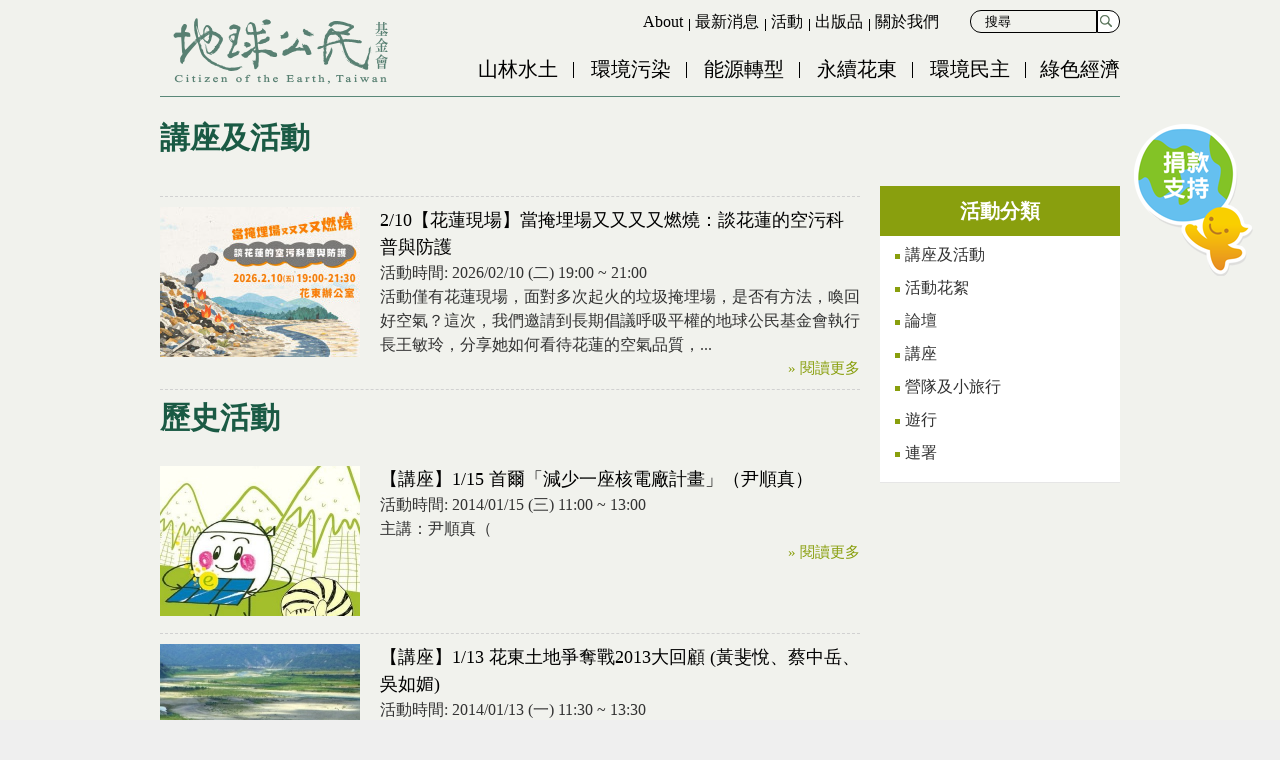

--- FILE ---
content_type: text/html; charset=utf-8
request_url: https://www.cet-taiwan.org/eventscategory/297?page=0%2C45
body_size: 13206
content:
<!DOCTYPE html>
<html lang="zh-hant" dir="ltr">
<head profile="http://www.w3.org/1999/xhtml/vocab">
  <meta charset="UTF-8">
  
  <!-- <meta name="viewport" content="width=device-width,minimum-scale=1.0,maximum-scale=1.0,user-scalable=no" /> -->
  <meta name="viewport" content="width=device-width, initial-scale=1.0">
  <meta http-equiv="Content-Type" content="text/html; charset=utf-8" />

<!-- Shareaholic Content Tags -->
<meta name='shareaholic:site_name' content='地球公民基金會' />
<meta name='shareaholic:language' content='' />
<meta name='shareaholic:site_id' content='d5829d4589ba42da0fa6dc1529218473' />
<meta name='shareaholic:drupal_version' content='7.x-3.24' />
<!-- Shareaholic Content Tags End -->
  <script type='text/javascript' data-cfasync='false'>
    //<![CDATA[
      _SHR_SETTINGS = [];
    //]]>
  </script>

  <script type='text/javascript'
    src='//dsms0mj1bbhn4.cloudfront.net/assets/pub/shareaholic.js'
    data-shr-siteid='d5829d4589ba42da0fa6dc1529218473'
    data-cfasync='false'
    async='async' >
  </script>
<link rel="shortcut icon" href="https://www.cet-taiwan.org/sites/cet-taiwan.org/files/favicon.ico" type="image/vnd.microsoft.icon" />
<meta name="generator" content="Drupal 7 (http://drupal.org)" />
<link rel="canonical" href="https://www.cet-taiwan.org/events/297" />
<link rel="shortlink" href="https://www.cet-taiwan.org/taxonomy/term/297" />
<meta property="fb:app_id" content="442237845975385" />
<meta property="og:site_name" content="地球公民基金會" />
<meta property="og:type" content="website" />
<meta property="og:url" content="https://www.cet-taiwan.org/eventscategory/297" />
<meta property="og:title" content="講座及活動 | 地球公民基金會" />
  <title>講座及活動 | 地球公民基金會</title>
  <style type="text/css" media="all">
@import url("https://www.cet-taiwan.org/modules/system/system.base.css?t985x3");
@import url("https://www.cet-taiwan.org/modules/system/system.menus.css?t985x3");
@import url("https://www.cet-taiwan.org/modules/system/system.messages.css?t985x3");
@import url("https://www.cet-taiwan.org/modules/system/system.theme.css?t985x3");
</style>
<style type="text/css" media="all">
@import url("https://www.cet-taiwan.org/modules/book/book.css?t985x3");
@import url("https://www.cet-taiwan.org/sites/www.cet-taiwan.org/modules/date/date_api/date.css?t985x3");
@import url("https://www.cet-taiwan.org/sites/www.cet-taiwan.org/modules/date/date_popup/themes/datepicker.1.7.css?t985x3");
@import url("https://www.cet-taiwan.org/modules/field/theme/field.css?t985x3");
@import url("https://www.cet-taiwan.org/sites/www.cet-taiwan.org/modules/footer_sitemap/footer_sitemap.css?t985x3");
@import url("https://www.cet-taiwan.org/modules/node/node.css?t985x3");
@import url("https://www.cet-taiwan.org/sites/www.cet-taiwan.org/modules/om_maximenu/css/om_maximenu.css?t985x3");
@import url("https://www.cet-taiwan.org/modules/user/user.css?t985x3");
@import url("https://www.cet-taiwan.org/sites/www.cet-taiwan.org/modules/extlink/extlink.css?t985x3");
@import url("https://www.cet-taiwan.org/sites/www.cet-taiwan.org/modules/views/css/views.css?t985x3");
@import url("https://www.cet-taiwan.org/sites/www.cet-taiwan.org/modules/back_to_top/css/back_to_top.css?t985x3");
@import url("https://www.cet-taiwan.org/sites/www.cet-taiwan.org/modules/ckeditor/css/ckeditor.css?t985x3");
</style>
<style type="text/css" media="all">
@import url("https://www.cet-taiwan.org/sites/www.cet-taiwan.org/themes/cet/css/tabs.css?t985x3");
@import url("https://www.cet-taiwan.org/sites/all/modules/civicrm/neticrm/civicrm_neweb/civicrm_neweb.css?t985x3");
@import url("https://www.cet-taiwan.org/sites/www.cet-taiwan.org/modules/ctools/css/ctools.css?t985x3");
@import url("https://www.cet-taiwan.org/profiles/neticrmp/modules/ienomore/ienomore.css?t985x3");
@import url("https://www.cet-taiwan.org/profiles/neticrmp/modules/neticrm_preset/neticrm_preset.css?t985x3");
@import url("https://www.cet-taiwan.org/sites/www.cet-taiwan.org/modules/oembed/oembed.base.css?t985x3");
@import url("https://www.cet-taiwan.org/sites/www.cet-taiwan.org/modules/oembed/oembed.theme.css?t985x3");
@import url("https://www.cet-taiwan.org/sites/www.cet-taiwan.org/modules/book_made_simple/book_made_simple.css?t985x3");
@import url("https://www.cet-taiwan.org/sites/www.cet-taiwan.org/modules/om_maximenu/skin/bubble/bubble.css?t985x3");
@import url("https://www.cet-taiwan.org/sites/www.cet-taiwan.org/libraries/sidr/stylesheets/jquery.sidr.dark.css?t985x3");
</style>
<link type="text/css" rel="stylesheet" href="//maxcdn.bootstrapcdn.com/font-awesome/4.2.0/css/font-awesome.min.css" media="all" />
<style type="text/css" media="all">
@import url("https://www.cet-taiwan.org/sites/all/modules/civicrm/css/civicrm.css?t985x3");
@import url("https://www.cet-taiwan.org/sites/all/modules/civicrm/css/extras.css?t985x3");
</style>
<style type="text/css" media="all">
@import url("https://www.cet-taiwan.org/sites/www.cet-taiwan.org/themes/cet/css/formalize.css?t985x3");
@import url("https://www.cet-taiwan.org/sites/www.cet-taiwan.org/themes/cet/css/default.css?t985x3");
@import url("https://www.cet-taiwan.org/sites/www.cet-taiwan.org/themes/cet/css/layout.css?t985x3");
@import url("https://www.cet-taiwan.org/sites/www.cet-taiwan.org/themes/cet/css/style.css?t985x3");
@import url("https://www.cet-taiwan.org/sites/www.cet-taiwan.org/themes/cet/css/reset.css?t985x3");
@import url("https://www.cet-taiwan.org/sites/www.cet-taiwan.org/themes/cet/css/style-new.css?t985x3");
@import url("https://www.cet-taiwan.org/sites/www.cet-taiwan.org/themes/cet/css/custom.css?t985x3");
@import url("https://www.cet-taiwan.org/sites/www.cet-taiwan.org/themes/cet/css/override.css?t985x3");
</style>
<style type="text/css" media="print">
@import url("https://www.cet-taiwan.org/sites/www.cet-taiwan.org/themes/cet/css/print.css?t985x3");
</style>
  <script type="text/javascript" src="https://www.cet-taiwan.org/sites/cet-taiwan.org/files/google_tag/google_tag.script.js?t985x3"></script>
<script type="text/javascript" src="https://www.cet-taiwan.org/sites/www.cet-taiwan.org/modules/jquery_update/replace/jquery/1.9/jquery.min.js?v=1.9.1"></script>
<script type="text/javascript" src="https://www.cet-taiwan.org/misc/jquery-extend-3.4.0.js?v=1.9.1"></script>
<script type="text/javascript" src="https://www.cet-taiwan.org/misc/jquery-html-prefilter-3.5.0-backport.js?v=1.9.1"></script>
<script type="text/javascript" src="https://www.cet-taiwan.org/misc/jquery.once.js?v=1.2"></script>
<script type="text/javascript" src="https://www.cet-taiwan.org/misc/drupal.js?t985x3"></script>
<script type="text/javascript" src="https://www.cet-taiwan.org/sites/www.cet-taiwan.org/modules/jquery_update/replace/ui/ui/minified/jquery.ui.effect.min.js?v=1.10.2"></script>
<script type="text/javascript" src="https://www.cet-taiwan.org/sites/www.cet-taiwan.org/modules/jquery_update/replace/ui/external/jquery.cookie.js?v=67fb34f6a866c40d0570"></script>
<script type="text/javascript" src="https://www.cet-taiwan.org/sites/www.cet-taiwan.org/modules/jquery_update/replace/misc/jquery.form.min.js?v=2.69"></script>
<script type="text/javascript" src="https://www.cet-taiwan.org/misc/form-single-submit.js?v=7.99"></script>
<script type="text/javascript" src="https://www.cet-taiwan.org/misc/ajax.js?v=7.99"></script>
<script type="text/javascript" src="https://www.cet-taiwan.org/sites/www.cet-taiwan.org/modules/jquery_update/js/jquery_update.js?v=0.0.1"></script>
<script type="text/javascript" src="https://www.cet-taiwan.org/sites/www.cet-taiwan.org/modules/om_maximenu/js/om_maximenu.js?t985x3"></script>
<script type="text/javascript" src="https://www.cet-taiwan.org/sites/www.cet-taiwan.org/modules/back_to_top/js/back_to_top.js?t985x3"></script>
<script type="text/javascript" src="https://www.cet-taiwan.org/sites/www.cet-taiwan.org/modules/extlink/extlink.js?t985x3"></script>
<script type="text/javascript" src="https://www.cet-taiwan.org/sites/cet-taiwan.org/files/languages/zh-hant_B1zMJg063rctoQHEcI0HdJnikHN9sFamnx8zeTgJaOw.js?t985x3"></script>
<script type="text/javascript" src="https://www.cet-taiwan.org/profiles/neticrmp/modules/ienomore/ienomore.js?t985x3"></script>
<script type="text/javascript" src="https://www.cet-taiwan.org/sites/www.cet-taiwan.org/modules/views_load_more/views_load_more.js?t985x3"></script>
<script type="text/javascript" src="https://www.cet-taiwan.org/sites/www.cet-taiwan.org/modules/views/js/base.js?t985x3"></script>
<script type="text/javascript" src="https://www.cet-taiwan.org/misc/progress.js?v=7.99"></script>
<script type="text/javascript" src="https://www.cet-taiwan.org/sites/www.cet-taiwan.org/modules/views/js/ajax_view.js?t985x3"></script>
<script type="text/javascript">
<!--//--><![CDATA[//><!--

    jQuery(document).ready(function($){     
      $('#om-maximenu-menu-mobile-menu li.om-leaf .om-maximenu-content').removeClass('om-maximenu-content-nofade');
      $('#om-maximenu-menu-mobile-menu li.om-leaf .om-link').click(function(ev) {
        ev.stopPropagation();
        if($(this).parent().hasClass('open')) {
          $(this).parent().removeClass('open');
        }
        else {
          $('#om-maximenu-menu-mobile-menu li.om-leaf').removeClass('open');
          $(this).parent().addClass('open');
        }  
        
        $(this).parent().siblings().children('.om-maximenu-content').hide();        
        $(this).siblings('.om-maximenu-content').toggle().pause();       
        return false;
      });
      $('#om-maximenu-menu-mobile-menu .om-maximenu-content').click(function(ev) {
        ev.stopPropagation();
      });        
      $('html').click(function() {
        // Close any open menus.
        $('#om-maximenu-menu-mobile-menu .om-maximenu-content:visible').each(function() {
          $(this).parent().removeClass('open');
          $(this).hide();
        });
      });      
    }); 
    
//--><!]]>
</script>
<script type="text/javascript" src="https://www.cet-taiwan.org/sites/www.cet-taiwan.org/modules/responsive_menus/styles/sidr/js/responsive_menus_sidr.js?t985x3"></script>
<script type="text/javascript" src="https://www.cet-taiwan.org/sites/www.cet-taiwan.org/libraries/sidr/jquery.sidr.min.js?t985x3"></script>
<script type="text/javascript" src="https://www.cet-taiwan.org/sites/www.cet-taiwan.org/themes/cet/js/theme.js?t985x3"></script>
<script type="text/javascript" src="https://www.cet-taiwan.org/sites/www.cet-taiwan.org/themes/cet/js/custom.js?t985x3"></script>
<script type="text/javascript" src="https://www.cet-taiwan.org/sites/www.cet-taiwan.org/themes/cet/js/jquery.formalize.js?t985x3"></script>
<script type="text/javascript">
<!--//--><![CDATA[//><!--
jQuery.extend(Drupal.settings, {"basePath":"\/","pathPrefix":"","setHasJsCookie":0,"ajaxPageState":{"theme":"cet","theme_token":"r_S3pUL_yr3bYdPQn8BzaMH2dz4eDnrS2Tdaq9hnhKM","jquery_version":"1.9","js":{"https:\/\/www.cet-taiwan.org\/sites\/all\/modules\/civicrm\/js\/insights.js?vf29591b":1,"public:\/\/google_tag\/google_tag.script.js":1,"sites\/www.cet-taiwan.org\/modules\/jquery_update\/replace\/jquery\/1.9\/jquery.min.js":1,"misc\/jquery-extend-3.4.0.js":1,"misc\/jquery-html-prefilter-3.5.0-backport.js":1,"misc\/jquery.once.js":1,"misc\/drupal.js":1,"sites\/www.cet-taiwan.org\/modules\/jquery_update\/replace\/ui\/ui\/minified\/jquery.ui.effect.min.js":1,"sites\/www.cet-taiwan.org\/modules\/jquery_update\/replace\/ui\/external\/jquery.cookie.js":1,"sites\/www.cet-taiwan.org\/modules\/jquery_update\/replace\/misc\/jquery.form.min.js":1,"misc\/form-single-submit.js":1,"misc\/ajax.js":1,"sites\/www.cet-taiwan.org\/modules\/jquery_update\/js\/jquery_update.js":1,"sites\/www.cet-taiwan.org\/modules\/om_maximenu\/js\/om_maximenu.js":1,"sites\/www.cet-taiwan.org\/modules\/back_to_top\/js\/back_to_top.js":1,"sites\/www.cet-taiwan.org\/modules\/extlink\/extlink.js":1,"public:\/\/languages\/zh-hant_B1zMJg063rctoQHEcI0HdJnikHN9sFamnx8zeTgJaOw.js":1,"profiles\/neticrmp\/modules\/ienomore\/ienomore.js":1,"sites\/www.cet-taiwan.org\/modules\/views_load_more\/views_load_more.js":1,"sites\/www.cet-taiwan.org\/modules\/views\/js\/base.js":1,"misc\/progress.js":1,"sites\/www.cet-taiwan.org\/modules\/views\/js\/ajax_view.js":1,"0":1,"sites\/www.cet-taiwan.org\/modules\/responsive_menus\/styles\/sidr\/js\/responsive_menus_sidr.js":1,"sites\/www.cet-taiwan.org\/libraries\/sidr\/jquery.sidr.min.js":1,"sites\/www.cet-taiwan.org\/themes\/cet\/js\/theme.js":1,"sites\/www.cet-taiwan.org\/themes\/cet\/js\/custom.js":1,"sites\/www.cet-taiwan.org\/themes\/cet\/js\/jquery.formalize.js":1},"css":{"modules\/system\/system.base.css":1,"modules\/system\/system.menus.css":1,"modules\/system\/system.messages.css":1,"modules\/system\/system.theme.css":1,"modules\/book\/book.css":1,"sites\/www.cet-taiwan.org\/modules\/date\/date_api\/date.css":1,"sites\/www.cet-taiwan.org\/modules\/date\/date_popup\/themes\/datepicker.1.7.css":1,"modules\/field\/theme\/field.css":1,"sites\/www.cet-taiwan.org\/modules\/footer_sitemap\/footer_sitemap.css":1,"modules\/node\/node.css":1,"sites\/www.cet-taiwan.org\/modules\/om_maximenu\/css\/om_maximenu.css":1,"modules\/user\/user.css":1,"sites\/www.cet-taiwan.org\/modules\/extlink\/extlink.css":1,"sites\/www.cet-taiwan.org\/modules\/views\/css\/views.css":1,"sites\/www.cet-taiwan.org\/modules\/back_to_top\/css\/back_to_top.css":1,"sites\/www.cet-taiwan.org\/modules\/ckeditor\/css\/ckeditor.css":1,"sites\/www.cet-taiwan.org\/themes\/cet\/css\/tabs.css":1,"sites\/all\/modules\/civicrm\/neticrm\/civicrm_neweb\/civicrm_neweb.css":1,"sites\/www.cet-taiwan.org\/modules\/ctools\/css\/ctools.css":1,"profiles\/neticrmp\/modules\/ienomore\/ienomore.css":1,"profiles\/neticrmp\/modules\/neticrm_preset\/neticrm_preset.css":1,"sites\/www.cet-taiwan.org\/modules\/oembed\/oembed.base.css":1,"sites\/www.cet-taiwan.org\/modules\/oembed\/oembed.theme.css":1,"sites\/www.cet-taiwan.org\/modules\/book_made_simple\/book_made_simple.css":1,"sites\/www.cet-taiwan.org\/modules\/om_maximenu\/skin\/bubble\/bubble.css":1,"sites\/www.cet-taiwan.org\/libraries\/sidr\/stylesheets\/jquery.sidr.dark.css":1,"\/\/maxcdn.bootstrapcdn.com\/font-awesome\/4.2.0\/css\/font-awesome.min.css":1,"sites\/all\/modules\/civicrm\/css\/civicrm.css":1,"sites\/all\/modules\/civicrm\/css\/extras.css":1,"sites\/www.cet-taiwan.org\/themes\/cet\/css\/formalize.css":1,"sites\/www.cet-taiwan.org\/themes\/cet\/css\/default.css":1,"sites\/www.cet-taiwan.org\/themes\/cet\/css\/layout.css":1,"sites\/www.cet-taiwan.org\/themes\/cet\/css\/style.css":1,"sites\/www.cet-taiwan.org\/themes\/cet\/css\/reset.css":1,"sites\/www.cet-taiwan.org\/themes\/cet\/css\/style-new.css":1,"sites\/www.cet-taiwan.org\/themes\/cet\/css\/custom.css":1,"sites\/www.cet-taiwan.org\/themes\/cet\/css\/override.css":1,"sites\/www.cet-taiwan.org\/themes\/cet\/css\/print.css":1}},"civicrm":{"resourceBase":"https:\/\/www.cet-taiwan.org\/sites\/all\/modules\/civicrm\/"},"better_exposed_filters":{"views":{"section_list":{"displays":{"block_3":{"filters":[]},"block_1":{"filters":[]},"page":{"filters":[]}}},"donation_button_view":{"displays":{"block":{"filters":[]}}},"index_block_view":{"displays":{"block_12":{"filters":[]},"block_13":{"filters":[]}}},"category_upper":{"displays":{"block_3":{"filters":[]}}}}},"views":{"ajax_path":"\/views\/ajax","ajaxViews":{"views_dom_id:9df17aff01d197eaaf4dbc00b18c4ac1":{"view_name":"section_list","view_display_id":"page","view_args":"297","view_path":"taxonomy\/term\/297","view_base_path":"events","view_dom_id":"9df17aff01d197eaaf4dbc00b18c4ac1","pager_element":0}}},"urlIsAjaxTrusted":{"\/search-page-2":true,"\/search-page":true},"back_to_top":{"back_to_top_button_trigger":"100","back_to_top_button_text":"Back to top","#attached":{"library":[["system","ui"]]}},"responsive_menus":[{"selectors":[".simplemenu-block","#om-menu-menu-mobile-menu-ul-wrapper"],"trigger_txt":"\u2630","side":"left","speed":"200","media_size":"768","displace":"1","onOpen":"$(\u0022html, body\u0022).addClass(\u0022no-scroll\u0022);","onClose":"$(\u0022html, body\u0022).removeClass(\u0022no-scroll\u0022);\r\n$(\u0022html, body\u0022).animate({ scrollTop: 0 }, \u0022fast\u0022);","responsive_menus_style":"sidr"}],"extlink":{"extTarget":"_blank","extClass":"ext","extLabel":"(link is external)","extImgClass":0,"extSubdomains":1,"extExclude":"","extInclude":"(.*\\.pdf)|(.*\\.docx)|(.*\\.pptx)","extCssExclude":"","extCssExplicit":"","extAlert":0,"extAlertText":"This link will take you to an external web site.","mailtoClass":"mailto","mailtoLabel":"(link sends e-mail)"}});
//--><!]]>
</script>
</head>
<!--[if lt IE 7 ]><body class="ie6 html not-front not-logged-in one-sidebar sidebar-second page-taxonomy page-taxonomy-term page-taxonomy-term- page-taxonomy-term-297 section-eventscategory"><![endif]-->
<!--[if IE 7 ]><body class="ie7 html not-front not-logged-in one-sidebar sidebar-second page-taxonomy page-taxonomy-term page-taxonomy-term- page-taxonomy-term-297 section-eventscategory"><![endif]-->
<!--[if IE 8 ]><body class="ie8 html not-front not-logged-in one-sidebar sidebar-second page-taxonomy page-taxonomy-term page-taxonomy-term- page-taxonomy-term-297 section-eventscategory"><![endif]-->
<!--[if IE 9 ]><body class="ie9 html not-front not-logged-in one-sidebar sidebar-second page-taxonomy page-taxonomy-term page-taxonomy-term- page-taxonomy-term-297 section-eventscategory"><![endif]-->
<!--[if (gt IE 9)|!(IE)]><!--><body class="html not-front not-logged-in one-sidebar sidebar-second page-taxonomy page-taxonomy-term page-taxonomy-term- page-taxonomy-term-297 section-eventscategory" ><!--<![endif]-->
  <p id="skip-link">
    <a class="element-invisible element-focusable" href="#navigation">Jump to Navigation</a>
    <a class="element-invisible element-focusable" href="#main-content">Jump to Main content</a>
  </p>
    <div class="region region-page-top">
    <noscript><iframe src="https://www.googletagmanager.com/ns.html?id=GTM-KLC45F6" height="0" width="0" style="display:none;visibility:hidden"></iframe></noscript>  </div>
  <div id="page-wrapper" class="page subsection-297">

  <header id="header" class="clearfix">
    <div id="header-top" class="header-top">
      <div class="limiter clearfix">
        
              </div>
    </div>
    <div id="header-main" class="header-main">
      <div class="limiter clearfix">
        <div id="logo-title">
                    <a class="inline-block inline-block-vm" id="logo" href="/" title="首頁" rel="home"><img src="https://www.cet-taiwan.org/sites/cet-taiwan.org/files/u143/header_logo2.png" alt="首頁" /></a>
          
          <div class="inline-block inline-block-vm" id="name-and-slogan">
                                  </div> <!-- /#name-and-slogan -->

        </div> <!-- /#logo-title -->

                  <div id="header-region">
              <div class="region region-header">
    <div id="block-views--exp-search_view_2-page" class="block block-views block-odd clearfix">
  <div class="block-inner">

            		
		<div class="content" >
      <form action="/search-page-2" method="get" id="views-exposed-form-search-view-2-page" accept-charset="UTF-8"><div><div class="views-exposed-form">
  <div class="views-exposed-widgets clearfix">
          <div id="edit-search-api-views-fulltext-wrapper" class="views-exposed-widget views-widget-filter-search_api_views_fulltext">
                        <div class="views-widget">
          <div class="form-item form-type-textfield form-item-search-api-views-fulltext">
 <input type="text" id="edit-search-api-views-fulltext" name="search_api_views_fulltext" value="" size="30" maxlength="128" class="form-text" />
</div>
        </div>
              </div>
                    <div class="views-exposed-widget views-submit-button">
      <input type="submit" id="edit-submit-search-view-2" value="搜尋" class="form-submit" />    </div>
      </div>
</div>
</div></form>		</div>

  </div> <!-- /block-inner -->
</div> <!-- /block -->
<div id="block-menu_block-3" class="block block-menu-block block-even clearfix">
  <div class="block-inner">

            		
		<div class="content" >
      <div class="menu-block-wrapper menu-block-3 menu-name-menu-submenu parent-mlid-0 menu-level-1">
  <ul class="menu"><li class="first leaf menu-mlid-457 about mid-457"><a href="/about/english" title="About CET">About</a></li>
<li class="leaf menu-mlid-454 最新消息 mid-454"><a href="/info" title="最新消息">最新消息</a></li>
<li class="leaf menu-mlid-456 活動 mid-456"><a href="/events" title="活動">活動</a></li>
<li class="leaf menu-mlid-455 出版品 mid-455"><a href="/publication" title="出版品">出版品</a></li>
<li class="last leaf menu-mlid-453 關於我們 mid-453"><a href="/about" title="關於我們">關於我們</a></li>
</ul></div>
		</div>

  </div> <!-- /block-inner -->
</div> <!-- /block -->
<div id="block-menu_block-1" class="block block-menu-block block-odd clearfix">
  <div class="block-inner">

            		
		<div class="content" >
      <div class="menu-block-wrapper menu-block-1 menu-name-main-menu parent-mlid-0 menu-level-1">
  <ul class="menu"><li class="first leaf menu-mlid-309 山林水土 mid-309"><a href="/category/128" title="">山林水土</a></li>
<li class="leaf menu-mlid-310 環境污染 mid-310"><a href="/category/284" title="環境污染">環境污染</a></li>
<li class="leaf menu-mlid-311 能源轉型 mid-311"><a href="/category/285" title="能源轉型">能源轉型</a></li>
<li class="leaf menu-mlid-312 永續花東 mid-312"><a href="/category/286" title="永續花東">永續花東</a></li>
<li class="leaf menu-mlid-313 環境民主 mid-313"><a href="/category/287" title="">環境民主</a></li>
<li class="last leaf menu-mlid-451 綠色經濟 mid-451"><a href="/category/288" title="綠色經濟">綠色經濟</a></li>
</ul></div>
		</div>

  </div> <!-- /block-inner -->
</div> <!-- /block -->
<div id="block-views-donation_button_view-block" class="block block-views block-even clearfix">
  <div class="block-inner">

            		
		<div class="content" >
      <div class="view view-donation-button-view view-id-donation_button_view view-display-id-block view-dom-id-2a2820d8d0cdc5d851275354038b6ab6">
        
  
  
      <div class="view-content">
        <div class="views-row views-row-1 views-row-odd views-row-first views-row-last donation-button">
      
  <div class="views-field views-field-field-button-image">        <div class="field-content"><a href="https://www.cet-taiwan.org/donate"><img src="https://www.cet-taiwan.org/sites/cet-taiwan.org/files/donation_button/1208_0.png" width="130" height="160" alt="" /></a></div>  </div>  </div>
    </div>
  
  
  
  
  
  
</div>		</div>

  </div> <!-- /block-inner -->
</div> <!-- /block -->
<div id="block-om_maximenu-om-maximenu-1" class="block block-om-maximenu block-odd clearfix">
  <div class="block-inner">

            		
		<div class="content" >
       

  <div id="om-maximenu-menu-mobile-menu" class="om-maximenu om-maximenu-bubble om-maximenu-block om-maximenu-row om-maximenu-block-down code-menu-mobile-menu-imported">     
            

<div id="om-menu-menu-mobile-menu-ul-wrapper" class="om-menu-ul-wrapper">
  <ul id="om-menu-menu-mobile-menu" class="om-menu">
                  

   
  <li id="om-leaf-menu-mobile-menu-imported-516" class="om-leaf first last leaf-search">   
    <span class="om-link  link-search" >搜尋</span>      
  <div class="om-maximenu-content om-maximenu-content-nofade closed">
    <div class="om-maximenu-top">
      <div class="om-maximenu-top-left"></div>
      <div class="om-maximenu-top-right"></div>
    </div><!-- /.om-maximenu-top --> 
    <div class="om-maximenu-middle">
      <div class="om-maximenu-middle-left">
        <div class="om-maximenu-middle-right">
           

<div class="block block-views block-views-id--exp-search_view-page first">           
      <div class="content"><form action="/search-page" method="get" id="views-exposed-form-search-view-page" accept-charset="UTF-8"><div><div class="views-exposed-form">
  <div class="views-exposed-widgets clearfix">
          <div id="edit-search-api-views-fulltext-wrapper" class="views-exposed-widget views-widget-filter-search_api_views_fulltext">
                        <div class="views-widget">
          <div class="form-item form-type-textfield form-item-search-api-views-fulltext">
 <input type="text" id="edit-search-api-views-fulltext" name="search_api_views_fulltext" value="" size="30" maxlength="128" class="form-text" />
</div>
        </div>
              </div>
                    <div class="views-exposed-widget views-submit-button">
      <input type="submit" id="edit-submit-search-view" value="搜尋" class="form-submit" />    </div>
      </div>
</div>
</div></form></div>
  </div><!-- /.block -->





 

<div class="block block-menu block-menu-id-menu-mobile-menu last">           
      <div class="content"><ul class="menu"><li class="first leaf 山林水土 mid-505"><a href="/category/128" title="">山林水土</a></li>
<li class="leaf 環境污染 mid-506"><a href="/category/284" title="">環境污染</a></li>
<li class="leaf 能源轉型 mid-507"><a href="/category/285" title="">能源轉型</a></li>
<li class="leaf 花東發展 mid-508"><a href="/category/286" title="">花東發展</a></li>
<li class="leaf 環境民主 mid-509"><a href="/category/287" title="">環境民主</a></li>
<li class="leaf 綠色經濟 mid-510"><a href="/category/288" title="">綠色經濟</a></li>
<li class="leaf about mid-511"><a href="/about/english" title="">About</a></li>
<li class="leaf 訊息 mid-512"><a href="/info" title="">訊息</a></li>
<li class="leaf 活動 mid-513"><a href="/events" title="">活動</a></li>
<li class="leaf 出版品 mid-514"><a href="/publication" title="">出版品</a></li>
<li class="last leaf 關於我們 mid-515"><a href="/about" title="">關於我們</a></li>
</ul></div>
  </div><!-- /.block -->





          <div class="om-clearfix"></div>
        </div><!-- /.om-maximenu-middle-right --> 
      </div><!-- /.om-maximenu-middle-left --> 
    </div><!-- /.om-maximenu-middle --> 
    <div class="om-maximenu-bottom">
      <div class="om-maximenu-bottom-left"></div>
      <div class="om-maximenu-bottom-right"></div>
    </div><!-- /.om-maximenu-bottom -->  
    <div class="om-maximenu-arrow"></div>
    <div class="om-maximenu-open">
      <input type="checkbox" value="" />
      Stay    </div><!-- /.om-maximenu-open -->  
  </div><!-- /.om-maximenu-content -->  
 

      
  </li>
  
    
  

  
          
      </ul><!-- /.om-menu -->    
</div><!-- /.om-menu-ul-wrapper -->   



      </div><!-- /#om-maximenu-[menu name] -->   


		</div>

  </div> <!-- /block-inner -->
</div> <!-- /block -->
  </div>
          </div> <!-- /#header-region -->
              </div>
    </div>
  </header> <!-- /#header -->

  
  
  <div id="page">
  <div id="main-content" class="limiter clearfix">
	  
	<div class="title-block"> <!-- customized region-->
		                <h1 class="page-title">講座及活動</h1>
               
		  
	  </div><!-- customized region-->

    <div id="content">
	  	  
      <div class="content-inner center">

                  <div id="content-header">

            <h2 class="element-invisible">您在這裡</h2><div class="breadcrumb"><a href="/">首頁</a> » 講座及活動</div>
            
            
            
            
            
          </div> <!-- /#content-header -->
        
        <div id="content-area">
            <div class="region region-content">
    <div class="view view-section-list view-id-section_list view-display-id-page view-dom-id-9df17aff01d197eaaf4dbc00b18c4ac1">
            <div class="view-header">
      <div class="view view-section-list view-id-section_list view-display-id-block_3 view-dom-id-5b4b20579ff2142d11a15a140157f6bb">
        
  
  
      <div class="view-content">
        <div class="views-row views-row-1 views-row-odd views-row-first views-row-last">
      
  <div class="views-field views-field-body-1">        <div class="field-content"></div>  </div>  </div>
    </div>
  
  
  
  
  
  
</div>    </div>
  
  
  
      <div class="view-content">
        <div class="views-row views-row-1 views-row-odd views-row-first views-row-last">
      
  <div class="views-field views-field-field-newimage">        <div class="field-content section-list-image"><a href="/events/4787"><img src="https://www.cet-taiwan.org/sites/cet-taiwan.org/files/styles/focus_200_150/public/20260210%20_002.jpg?itok=ReidDqd7" alt="" /></a></div>  </div>  
  <div class="views-field views-field-title">        <span class="field-content"><a href="/events/4787">2/10【花蓮現場】當掩埋場又又又又燃燒：談花蓮的空污科普與防護</a></span>  </div>  
  <div class="views-field views-field-field-subtitle">        <div class="field-content"></div>  </div>  
  <div class="views-field views-field-field-date-activity">    <span class="views-label views-label-field-date-activity">活動時間: </span>    <span class="field-content"><span class="date-display-single">2026/02/10 (二)  <span class="date-display-start">19:00</span> ~ <span class="date-display-end">21:00</span> </span></span>  </div>  
  <div class="views-field views-field-body-1">        <span class="field-content">活動僅有花蓮現場，面對多次起火的垃圾掩埋場，是否有方法，喚回好空氣？這次，我們邀請到長期倡議呼吸平權的地球公民基金會執行長王敏玲，分享她如何看待花蓮的空氣品質，...</span>  </div>  
  <div class="views-field views-field-view-node">        <span class="field-content"><a href="/events/4787"> » 閱讀更多</a></span>  </div>  </div>
    </div>
  
  
  
  
      <div class="view-footer">
      <div class="view view-section-list view-id-section_list view-display-id-block_1 view-dom-id-8aadd5350bd3f9f6b6bd42d7168e35a7">
            <div class="view-header">
      <h1 class="page-title">歷史活動</h1>    </div>
  
  
  
      <div class="view-content">
        <div class="views-row views-row-1 views-row-odd views-row-first">
      
  <div class="views-field views-field-field-newimage">        <div class="field-content section-list-image"><a href="/events/2062"><img src="https://www.cet-taiwan.org/sites/cet-taiwan.org/files/styles/focus_200_150/public/10921632_796029003791681_3287071520336098829_o.jpg?itok=D7Fnr2J2" alt="" /></a></div>  </div>  
  <div class="views-field views-field-title">        <span class="field-content"><a href="/events/2062">【講座】1/15 首爾「減少一座核電廠計畫」（尹順真）</a></span>  </div>  
  <div class="views-field views-field-field-subtitle">        <div class="field-content"></div>  </div>  
  <div class="views-field views-field-field-date-activity">    <span class="views-label views-label-field-date-activity">活動時間: </span>    <span class="field-content"><span class="date-display-single">2014/01/15 (三)  <span class="date-display-start">11:00</span> ~ <span class="date-display-end">13:00</span> </span></span>  </div>  
  <div class="views-field views-field-body-1">        <span class="field-content">主講：尹順真（</span>  </div>  
  <div class="views-field views-field-view-node">        <span class="field-content"><a href="/events/2062"> » 閱讀更多</a></span>  </div>  </div>
  <div class="views-row views-row-2 views-row-even">
      
  <div class="views-field views-field-field-newimage">        <div class="field-content section-list-image"><a href="/events/1867"><img src="https://www.cet-taiwan.org/sites/cet-taiwan.org/files/styles/focus_200_150/public/1-1-DSCF8841-1.JPG?itok=lztGopgg" alt="" /></a></div>  </div>  
  <div class="views-field views-field-title">        <span class="field-content"><a href="/events/1867">【講座】1/13 花東土地爭奪戰2013大回顧 (黃斐悅、蔡中岳、吳如媚)</a></span>  </div>  
  <div class="views-field views-field-field-subtitle">        <div class="field-content"></div>  </div>  
  <div class="views-field views-field-field-date-activity">    <span class="views-label views-label-field-date-activity">活動時間: </span>    <span class="field-content"><span class="date-display-single">2014/01/13 (一)  <span class="date-display-start">11:30</span> ~ <span class="date-display-end">13:30</span> </span></span>  </div>  
  <div class="views-field views-field-body-1">        <span class="field-content"></span>  </div>  
  <div class="views-field views-field-view-node">        <span class="field-content"><a href="/events/1867"> » 閱讀更多</a></span>  </div>  </div>
  <div class="views-row views-row-3 views-row-odd">
      
  <div class="views-field views-field-field-newimage">        <div class="field-content section-list-image"><a href="/events/1864"><img src="https://www.cet-taiwan.org/sites/cet-taiwan.org/files/styles/focus_200_150/public/00-150tree_36.jpg?itok=U9zaBA1t" alt="" /></a></div>  </div>  
  <div class="views-field views-field-title">        <span class="field-content"><a href="/events/1864">【公聽會】1/7 日月光污染與後勁溪流域工業污染處置</a></span>  </div>  
  <div class="views-field views-field-field-subtitle">        <div class="field-content"></div>  </div>  
  <div class="views-field views-field-field-date-activity">    <span class="views-label views-label-field-date-activity">活動時間: </span>    <span class="field-content"><span class="date-display-single">2014/01/7 (二)  <span class="date-display-start">6:00</span> ~ <span class="date-display-end">9:30</span> </span></span>  </div>  
  <div class="views-field views-field-body-1">        <span class="field-content">日月光被停工了</span>  </div>  
  <div class="views-field views-field-view-node">        <span class="field-content"><a href="/events/1864"> » 閱讀更多</a></span>  </div>  </div>
  <div class="views-row views-row-4 views-row-even">
      
  <div class="views-field views-field-field-newimage">        <div class="field-content section-list-image"><a href="/events/1863"><img src="https://www.cet-taiwan.org/sites/cet-taiwan.org/files/styles/focus_200_150/public/1-%E7%90%86%E6%96%B0%E5%93%88%E9%AD%AF%E8%94%9A2.jpg?itok=xj_0tiIA" alt="" /></a></div>  </div>  
  <div class="views-field views-field-title">        <span class="field-content"><a href="/events/1863">【講座】12/30 回家的路怎麼走 如果土地變了樣?</a></span>  </div>  
  <div class="views-field views-field-field-subtitle">        <div class="field-content"></div>  </div>  
  <div class="views-field views-field-field-date-activity">    <span class="views-label views-label-field-date-activity">活動時間: </span>    <span class="field-content"><span class="date-display-single">2013/12/30 (一)  <span class="date-display-start">11:30</span> ~ <span class="date-display-end">13:30</span> </span></span>  </div>  
  <div class="views-field views-field-body-1">        <span class="field-content"></span>  </div>  
  <div class="views-field views-field-view-node">        <span class="field-content"><a href="/events/1863"> » 閱讀更多</a></span>  </div>  </div>
  <div class="views-row views-row-5 views-row-odd">
      
  <div class="views-field views-field-field-newimage">        <div class="field-content section-list-image"><a href="/events/1859"><img src="https://www.cet-taiwan.org/sites/cet-taiwan.org/files/styles/focus_200_150/public/00-150tree_38.jpg?itok=07XrlbtY" alt="" /></a></div>  </div>  
  <div class="views-field views-field-title">        <span class="field-content"><a href="/events/1859">【影展】12/28 2013台灣野望國際自然影展</a></span>  </div>  
  <div class="views-field views-field-field-subtitle">        <div class="field-content"></div>  </div>  
  <div class="views-field views-field-field-date-activity">    <span class="views-label views-label-field-date-activity">活動時間: </span>    <span class="field-content"><span class="date-display-single">2013/12/28 (六) 6:00</span></span>  </div>  
  <div class="views-field views-field-body-1">        <span class="field-content"></span>  </div>  
  <div class="views-field views-field-view-node">        <span class="field-content"><a href="/events/1859"> » 閱讀更多</a></span>  </div>  </div>
  <div class="views-row views-row-6 views-row-even">
      
  <div class="views-field views-field-field-newimage">        <div class="field-content section-list-image"><a href="/events/1846"><img src="https://www.cet-taiwan.org/sites/cet-taiwan.org/files/styles/focus_200_150/public/1-1422797_10200548359305646_568133735_n-001.jpg?itok=ybHKlxQ5" alt="" /></a></div>  </div>  
  <div class="views-field views-field-title">        <span class="field-content"><a href="/events/1846">【講座】12/20 單車生活，我在台灣看見世界（周盟桂）</a></span>  </div>  
  <div class="views-field views-field-field-subtitle">        <div class="field-content"></div>  </div>  
  <div class="views-field views-field-field-date-activity">    <span class="views-label views-label-field-date-activity">活動時間: </span>    <span class="field-content"><span class="date-display-single">2013/12/20 (五) 11:15</span></span>  </div>  
  <div class="views-field views-field-body-1">        <span class="field-content">主辦：主婦聯盟</span>  </div>  
  <div class="views-field views-field-view-node">        <span class="field-content"><a href="/events/1846"> » 閱讀更多</a></span>  </div>  </div>
  <div class="views-row views-row-7 views-row-odd">
      
  <div class="views-field views-field-field-newimage">        <div class="field-content section-list-image"><a href="/events/1848"><img src="https://www.cet-taiwan.org/sites/cet-taiwan.org/files/styles/focus_200_150/public/00-150tree_33.jpg?itok=46luNydQ" alt="" /></a></div>  </div>  
  <div class="views-field views-field-title">        <span class="field-content"><a href="/events/1848">【講座】12/13 反/擁核的33個理由（彭明輝）</a></span>  </div>  
  <div class="views-field views-field-field-subtitle">        <div class="field-content"></div>  </div>  
  <div class="views-field views-field-field-date-activity">    <span class="views-label views-label-field-date-activity">活動時間: </span>    <span class="field-content"><span class="date-display-single">2013/12/13 (五) 11:00</span></span>  </div>  
  <div class="views-field views-field-body-1">        <span class="field-content"></span>  </div>  
  <div class="views-field views-field-view-node">        <span class="field-content"><a href="/events/1848"> » 閱讀更多</a></span>  </div>  </div>
  <div class="views-row views-row-8 views-row-even">
      
  <div class="views-field views-field-field-newimage">        <div class="field-content section-list-image"><a href="/events/1843"><img src="https://www.cet-taiwan.org/sites/cet-taiwan.org/files/styles/focus_200_150/public/00-150tree_29.jpg?itok=Cdqb2I4u" alt="" /></a></div>  </div>  
  <div class="views-field views-field-title">        <span class="field-content"><a href="/events/1843">【國土保育系列講座】地球公民守護台灣 - 12月</a></span>  </div>  
  <div class="views-field views-field-field-subtitle">        <div class="field-content"></div>  </div>  
  <div class="views-field views-field-field-date-activity">    <span class="views-label views-label-field-date-activity">活動時間: </span>    <span class="field-content"> <span class="date-display-start">2013/12/10 (二) 11:30</span> ~ <span class="date-display-end">2013/12/25 (三) 13:30</span> </span>  </div>  
  <div class="views-field views-field-body-1">        <span class="field-content"></span>  </div>  
  <div class="views-field views-field-view-node">        <span class="field-content"><a href="/events/1843"> » 閱讀更多</a></span>  </div>  </div>
  <div class="views-row views-row-9 views-row-odd">
      
  <div class="views-field views-field-field-newimage">        <div class="field-content section-list-image"><a href="/events/1845"><img src="https://www.cet-taiwan.org/sites/cet-taiwan.org/files/styles/focus_200_150/public/10682244_780298118698103_3774371975010524858_o.jpg?itok=u8gg36iX" alt="" /></a></div>  </div>  
  <div class="views-field views-field-title">        <span class="field-content"><a href="/events/1845">【講座】11/25 亞泥案&lt;我們為土地而戰&gt;紀錄片放映座談</a></span>  </div>  
  <div class="views-field views-field-field-subtitle">        <div class="field-content"></div>  </div>  
  <div class="views-field views-field-field-date-activity">    <span class="views-label views-label-field-date-activity">活動時間: </span>    <span class="field-content"><span class="date-display-single">2013/11/25 (一)  <span class="date-display-start">11:00</span> ~ <span class="date-display-end">13:30</span> </span></span>  </div>  
  <div class="views-field views-field-body-1">        <span class="field-content"></span>  </div>  
  <div class="views-field views-field-view-node">        <span class="field-content"><a href="/events/1845"> » 閱讀更多</a></span>  </div>  </div>
  <div class="views-row views-row-10 views-row-even views-row-last">
      
  <div class="views-field views-field-field-newimage">        <div class="field-content section-list-image"><a href="/events/1602"><img src="https://www.cet-taiwan.org/sites/cet-taiwan.org/files/styles/focus_200_150/public/1-DSC06953-1.jpg?itok=B38gQfoq" alt="" /></a></div>  </div>  
  <div class="views-field views-field-title">        <span class="field-content"><a href="/events/1602">11/23 CET柴山誌 Part2</a></span>  </div>  
  <div class="views-field views-field-field-subtitle">        <div class="field-content"></div>  </div>  
  <div class="views-field views-field-field-date-activity">    <span class="views-label views-label-field-date-activity">活動時間: </span>    <span class="field-content"><span class="date-display-single">2013/11/23 (六)  <span class="date-display-start">11:00</span> ~ <span class="date-display-end">13:30</span> </span></span>  </div>  
  <div class="views-field views-field-body-1">        <span class="field-content">活動時間：11/23（五）19:00 ~ 21:30</span>  </div>  
  <div class="views-field views-field-view-node">        <span class="field-content"><a href="/events/1602"> » 閱讀更多</a></span>  </div>  </div>
    </div>
  
      <h2 class="element-invisible">頁面</h2><div class="item-list"><ul class="pager"><li class="pager-first first"><a title="到第一頁" href="/eventscategory/297?page=0%2C0">« 第一頁</a></li>
<li class="pager-previous"><a title="到上一頁" href="/eventscategory/297?page=0%2C44">‹ 上一頁</a></li>
<li class="pager-ellipsis">…</li>
<li class="pager-item"><a title="到第 42 頁" href="/eventscategory/297?page=0%2C41">42</a></li>
<li class="pager-item"><a title="到第 43 頁" href="/eventscategory/297?page=0%2C42">43</a></li>
<li class="pager-item"><a title="到第 44 頁" href="/eventscategory/297?page=0%2C43">44</a></li>
<li class="pager-item"><a title="到第 45 頁" href="/eventscategory/297?page=0%2C44">45</a></li>
<li class="pager-current">46</li>
<li class="pager-item"><a title="到第 47 頁" href="/eventscategory/297?page=0%2C46">47</a></li>
<li class="pager-item"><a title="到第 48 頁" href="/eventscategory/297?page=0%2C47">48</a></li>
<li class="pager-item"><a title="到第 49 頁" href="/eventscategory/297?page=0%2C48">49</a></li>
<li class="pager-item"><a title="到第 50 頁" href="/eventscategory/297?page=0%2C49">50</a></li>
<li class="pager-ellipsis">…</li>
<li class="pager-next"><a title="到下一頁" href="/eventscategory/297?page=0%2C46">下一頁 ›</a></li>
<li class="pager-last last"><a title="到最後一頁" href="/eventscategory/297?page=0%2C59">最後一頁 »</a></li>
</ul></div>  
  
  
  
  
</div>    </div>
  
  
</div>  </div>
        </div> <!-- /#content-area -->

        
      </div> <!-- /.content-inner -->
    </div> <!-- /#content -->

    
          <div id="sidebar-second" class="sidebar second">
        <div class="sidebar-second-inner">
                      <div class="region region-sidebar-second">
    <div id="block-views-category_upper-block_3" class="block block-views block-odd clearfix">
  <div class="block-inner">

              <h2 class="block-title">活動分類</h2>
        		
		<div class="content" >
      <div class="view view-category-upper view-id-category_upper view-display-id-block_3 view-dom-id-1beccf1525e3ede8792c7bd44e3e6f45">
        
  
  
      <div class="view-content">
      <div class="item-list">    <ul>          <li class="views-row views-row-1 views-row-odd views-row-first">  
  <div class="views-field views-field-name">        <span class="field-content"><a href="/eventscategory/297" class="active">講座及活動</a></span>  </div></li>
          <li class="views-row views-row-2 views-row-even">  
  <div class="views-field views-field-name">        <span class="field-content"><a href="/eventscategory/298">活動花絮</a></span>  </div></li>
          <li class="views-row views-row-3 views-row-odd">  
  <div class="views-field views-field-name">        <span class="field-content"><a href="/eventscategory/315">論壇</a></span>  </div></li>
          <li class="views-row views-row-4 views-row-even">  
  <div class="views-field views-field-name">        <span class="field-content"><a href="/eventscategory/299">講座</a></span>  </div></li>
          <li class="views-row views-row-5 views-row-odd">  
  <div class="views-field views-field-name">        <span class="field-content"><a href="/eventscategory/313">營隊及小旅行</a></span>  </div></li>
          <li class="views-row views-row-6 views-row-even">  
  <div class="views-field views-field-name">        <span class="field-content"><a href="/eventscategory/316">遊行</a></span>  </div></li>
          <li class="views-row views-row-7 views-row-odd views-row-last">  
  <div class="views-field views-field-name">        <span class="field-content"><a href="/eventscategory/317">連署</a></span>  </div></li>
      </ul></div>    </div>
  
  
  
  
  
  
</div>		</div>

  </div> <!-- /block-inner -->
</div> <!-- /block -->
  </div>
        </div>
      </div> <!-- /#sidebar-second -->
    
  </div> <!-- /#main-content -->
  </div> <!-- /#page -->

  
  <footer id="footer">
    <div class="limiter clearfix">
                            <div class="region region-footer">
    <div id="block-block-3" class="block block-block block-odd clearfix">
  <div class="block-inner">

            		
		<div class="content" >
      <p><img alt="" src="https://www.cet-taiwan.org/sites/cet-taiwan.org/files/u143/footer_logo3.png" style="width: 250px; height: 250px;" /></p>		</div>

  </div> <!-- /block-inner -->
</div> <!-- /block -->
<div id="block-footer_sitemap-footer_sitemap" class="block block-footer-sitemap block-even clearfix">
  <div class="block-inner">

              <h2 class="block-title">網站地圖</h2>
        		
		<div class="content" >
      <div id="footer-sitemap" class="clearfix">
  <div class="fs-block-content"><div class="menu-footer"><ul class="footer_links_menu-footer total-items-5 parent-items-0 single-items-0"><li class="menu-603 depth-1 total-children-6 parent-children-0 single-children-6  first"><a href="/about/map" title="" class="fs-root-link">我們的工作</a><ul class="footer_links_menu-footer total-items-6 parent-items-0 single-items-0"><li class="menu-605 depth-1 fs-no-children  first"><a href="/category/128" title="">山林水土</a></li>
<li class="menu-841 depth-1 fs-no-children"><a href="http://www.cet-taiwan.org/category/284" title="">環境污染</a></li>
<li class="menu-842 depth-1 fs-no-children"><a href="http://www.cet-taiwan.org/category/285" title="">能源轉型</a></li>
<li class="menu-616 depth-1 fs-no-children"><a href="/category/286" title="">永續花東</a></li>
<li class="menu-843 depth-1 fs-no-children"><a href="http://www.cet-taiwan.org/category/287" title="">環境民主</a></li>
<li class="menu-844 depth-1 fs-no-children  last"><a href="http://www.cet-taiwan.org/category/288" title="">綠色經濟</a></li>
</ul></li>
<li class="menu-604 depth-1 total-children-9 parent-children-0 single-children-9"><a href="/about" title="" class="fs-root-link">關於我們</a><ul class="footer_links_menu-footer total-items-9 parent-items-0 single-items-0"><li class="menu-852 depth-1 fs-no-children  first"><a href="/page/1558" title="">宗旨與願景</a></li>
<li class="menu-853 depth-1 fs-no-children"><a href="/page/1559" title="">董監事成員</a></li>
<li class="menu-862 depth-1 fs-no-children"><a href="/node/2932" title="">地球公民議題成果</a></li>
<li class="menu-2248 depth-1 fs-no-children"><a href="/node/3155" title="">財報&amp;徵信</a></li>
<li class="menu-3049 depth-1 fs-no-children"><a href="/about/annualreport" title="">年度報告</a></li>
<li class="menu-3048 depth-1 fs-no-children"><a href="/node/3582" title="">募款行動</a></li>
<li class="menu-3046 depth-1 fs-no-children"><a href="/node/3453" title="">捐款Q&amp;A</a></li>
<li class="menu-3057 depth-1 fs-no-children"><a href="https://www.cet-taiwan.org/node/4329" title="">性平公開資訊與進度</a></li>
<li class="menu-854 depth-1 fs-no-children  last"><a href="/contactus" title="">聯絡我們</a></li>
</ul></li>
<li class="menu-606 depth-1 total-children-3 parent-children-0 single-children-3"><a href="/events" title="" class="fs-root-link">活動</a><ul class="footer_links_menu-footer total-items-3 parent-items-0 single-items-0"><li class="menu-856 depth-1 fs-no-children  first"><a href="http://www.cet-taiwan.org/events/297" title="">講座及活動</a></li>
<li class="menu-857 depth-1 fs-no-children"><a href="http://www.cet-taiwan.org/events/298" title="">活動花絮</a></li>
<li class="menu-858 depth-1 fs-no-children  last"><a href="http://www.cet-taiwan.org/events/299" title="">影音紀錄</a></li>
</ul></li>
<li class="menu-607 depth-1 total-children-5 parent-children-0 single-children-5"><a href="/publication" title="" class="fs-root-link">出版品</a><ul class="footer_links_menu-footer total-items-5 parent-items-0 single-items-0"><li class="menu-863 depth-1 fs-no-children  first"><a href="/publication/290" title="">通訊</a></li>
<li class="menu-860 depth-1 fs-no-children"><a href="/publication/292" title="">影音</a></li>
<li class="menu-859 depth-1 fs-no-children"><a href="/publication/291" title="">教育手冊與摺頁</a></li>
<li class="menu-851 depth-1 fs-no-children"><a href="/about/map" title="">議題地圖</a></li>
<li class="menu-2249 depth-1 fs-no-children  last"><a href="/publication/312" title="">義賣品</a></li>
</ul></li>
<li class="menu-608 depth-1 total-children-6 parent-children-0 single-children-6  last"><a href="/join" title="加入我們" class="fs-root-link">加入我們</a><ul class="footer_links_menu-footer total-items-6 parent-items-0 single-items-0"><li class="menu-864 depth-1 fs-no-children  first"><a href="/join/donate" title="我要捐款">我要捐款</a></li>
<li class="menu-867 depth-1 fs-no-children"><a href="/join/volunteer" title="">我要當志工</a></li>
<li class="menu-3157 depth-1 fs-no-children"><a href="/join/intern" title="招募實習生">招募實習生</a></li>
<li class="menu-865 depth-1 fs-no-children"><a href="/join/receipt" title="">我要捐發票</a></li>
<li class="menu-868 depth-1 fs-no-children"><a href="/civicrm/profile/create?gid=10&amp;reset=1" title="">訂閱電子報</a></li>
<li class="menu-3047 depth-1 fs-no-children  last"><a href="/join/jobs" title="">徵才職缺</a></li>
</ul></li>
</ul></div>
</div>
</div>
		</div>

  </div> <!-- /block-inner -->
</div> <!-- /block -->
<div id="block-views-index_block_view-block_12" class="block block-views block-odd clearfix">
  <div class="block-inner">

              <h2 class="block-title">網站資訊</h2>
        		
		<div class="content" >
      <div class="view view-index-block-view view-id-index_block_view view-display-id-block_12 outter-block-cube view-dom-id-86e4140dd11e2c4c1e97d971ff5dee1a">
        
  
  
      <div class="view-content">
        <div class="views-row views-row-1 views-row-odd views-row-first views-row-last index-block-cube">
      
  <div class="views-field views-field-body">        <div class="field-content"><div id="first">
	<p>高雄總部 <a href="http://www.cet-taiwan.org/contactus">(地圖)</a></p>地址：801756高雄市前金區中華四路282號5樓<br />
	電話：07-2156809 傳真：07-2156909<br />
	交通：捷運紅線中央公園站，近青年路口</div>
<div id="center">
	<p>台北辦公室 <a href="http://www.cet-taiwan.org/contactus/#add2">(地圖)</a></p>地址：100009台北市中正區北平東路28號9樓之2<br />
	電話：02-2392-0371 傳真：02-23920381<br />
	交通：捷運板南線善導寺站，6號出口</div>
<div id="last">
	<p>花東辦公室 <a href="http://www.cet-taiwan.org/contactus/#add3">(地圖)</a></p>地址：970013花蓮縣花蓮市自由街150號6樓之3<br />
	電話：03-8310916 傳真：03-8310916<br />
	交通：明義國小正對面，自由街與林森路交叉口</div></div>  </div>  </div>
    </div>
  
  
  
  
  
  
</div>		</div>

  </div> <!-- /block-inner -->
</div> <!-- /block -->
<div id="block-block-4" class="block block-block block-even clearfix">
  <div class="block-inner">

            		
		<div class="content" >
      <ul>
	<li><a href="https://www.facebook.com/CitizenoftheEarth/"><img alt="footer_fb_23.png" src="/sites/cet-taiwan.org/files/logo_fb.png" style="height:25px; width:25px" /></a></li>
	<li><a href="https://www.instagram.com/cettw"><img alt="IG" src="/sites/cet-taiwan.org/files/logo_ig.png" style="height:25px; width:25px" /></a></li>
	<li><a href="https://www.youtube.com/user/citizenoftheearthtw"><img alt="footer_youtube_25.png" src="/sites/cet-taiwan.org/files/logo_yt.png" style="height:25px; width:25px" /></a></li>
	<li><a href="mailto:cet@cet-taiwan.org"><img alt="footer_mail_20.png" src="/sites/cet-taiwan.org/files/footer_mail_20.png" style="height:25px; width:25px" /></a>&nbsp; <a href="mailto:cet@cet-taiwan.org">cet@cet-taiwan.org</a></li></ul>		</div>

  </div> <!-- /block-inner -->
</div> <!-- /block -->
<div id="block-views-index_block_view-block_13" class="block block-views block-odd clearfix">
  <div class="block-inner">

            		
		<div class="content" >
      <div class="view view-index-block-view view-id-index_block_view view-display-id-block_13 outter-block-cube view-dom-id-5468d374fdbfffdb54d0782584cd10ec">
        
  
  
      <div class="view-content">
        <div class="views-row views-row-1 views-row-odd views-row-first views-row-last index-block-cube">
      
  <div class="views-field views-field-body">        <div class="field-content"><div class="rtecenter" id="social"><a href="https://www.facebook.com/CitizenoftheEarth/"><img alt="" src="https://www.cet-taiwan.org/sites/cet-taiwan.org/files/image/mobile_footer_fb.png" style="width: 49px; height: 49px;" /></a> <a href="https://www.instagram.com/cettw"><img alt="" src="https://www.cet-taiwan.org/sites/cet-taiwan.org/files/image/mobile_footer_ig.png" style="width: 49px; height: 49px;" /></a> <a><img alt="" src="https://www.cet-taiwan.org/sites/cet-taiwan.org/files/image/mobile_footer_yt.png" style="width: 49px; height: 49px;" /></a> <a href="mailto:cet@cet-taiwan.org"><img alt="" src="/sites/cet-taiwan.org/files/mobile_footer_mail.png" style="width: 50px; height: 50px;" /></a></div>
<div id="address">
	<p>高雄總部&nbsp;<a href="https://www.cet-taiwan.org/contactus/">(地圖)</a><br />
		地址：801高雄市前金區中華四路282號5樓<br />
		電話：07-2156809 傳真：07-2156909</p>
	<p>台北辦公室 <a href="https://www.cet-taiwan.org/contactus/#add2">(地圖)</a><br />
		地址：100台北市北平東路28號9樓之2<br />
		電話：02-2392-0371 傳真：02-23920381</p>
	<p>花東辦公室 <a href="http://www.cet-taiwan.org/contactus/#add3">(地圖)</a><br />
		地址：970花蓮縣花蓮市自由街150號6樓之3<br />
		電話：03-8310916 傳真：03-8310916</p>
	<p class="rtecenter"><span style="color:#FFFFFF;">為了確保獨立性和公信力，<br />
		本會不接受政府資助。</span></p></div>
<div class="rtecenter" id="sitemap"><a href="/sitemap">網站地圖</a></div>
<div class="rtecenter" id="copyright">地球公民基金會<br />
	Citizen of the Earth, Taiwan</div></div>  </div>  </div>
    </div>
  
  
  
  
  
  
</div>		</div>

  </div> <!-- /block-inner -->
</div> <!-- /block -->
  </div>
          </div>
  </footer> <!-- /#footer -->


</div> <!-- /#page-wrapper -->
    <div class="region region-page-bottom">
    <div id="ienomore" class="clear-block"><div id="ienomore-wrapper">  <div id="ienomore-warning" class="ienomore-img-container" data-src="/profiles/neticrmp/modules/ienomore/images/ienomore-warning.jpg" data-alt="Warning!"></div>  <div id="ienomore-message">    <div id="ienomore-title"><a href="https://www.microsoft.com/zh-tw/download/internet-explorer.aspx" target="_blank">請升級或更換其他瀏覽器</a></div>    <div id="ienomore-description">本系統已提升網路傳輸加密等級，IE8及以下版本將無法支援。為維護網路交易安全性，請升級或更換至右列其他瀏覽器。</div>  </div><div class="ienomore-browser-wrapper"><a href="http://www.firefox.com" title="Get Firefox"><div class="ienomore-img-container" data-src="/profiles/neticrmp/modules/ienomore/images/ienomore-firefox-3.6.png" data-alt="Get Firefox"></div></a></div><div class="ienomore-browser-wrapper"><a href="http://www.google.com/chrome" title="Get Chrome"><div class="ienomore-img-container" data-src="/profiles/neticrmp/modules/ienomore/images/ienomore-chrome.jpg" data-alt="Get Chrome"></div></a></div><div class="ienomore-browser-wrapper"><a href="http://www.opera.com/" title="Get Opera"><div class="ienomore-img-container" data-src="/profiles/neticrmp/modules/ienomore/images/ienomore-opera.png" data-alt="Get Opera"></div></a></div></div></div>  <script>
    if (typeof navigator.doNotTrack === 'object' && !navigator.doNotTrack) {
      var _paq = window._paq = window._paq || [];
      _paq.push(['setCustomDimension', 1, document.domain]);
      _paq.push(['setDocumentTitle', document.domain + "/" + document.title]);
      _paq.push(['trackPageView']);
      (function() {
        var u="//analytics.neticrm.tw/";
        _paq.push(['setTrackerUrl', u+'matomo.php']);
        _paq.push(['setSiteId', '1']);
        var d=document, g=d.createElement('script'), s=d.getElementsByTagName('script')[0];
        g.async=true; g.src=u+'matomo.js'; s.parentNode.insertBefore(g,s);
      })();
    }
  </script>

  </div>
<script type="text/javascript" defer="defer" src="https://www.cet-taiwan.org/sites/all/modules/civicrm/js/insights.js?vf29591b&amp;t985x3"></script>
</body>
</html>
